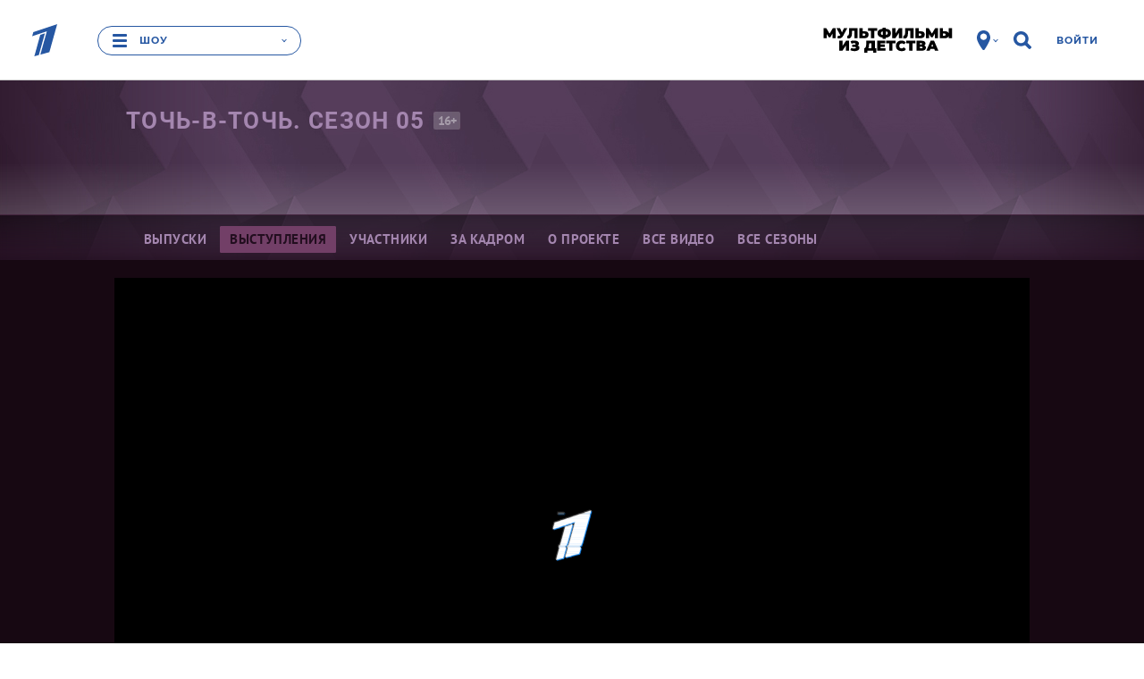

--- FILE ---
content_type: text/html
request_url: https://tns-counter.ru/nc01a**R%3Eundefined*1tv/ru/UTF-8/tmsec=1tv/260749104***
body_size: 16
content:
BDBC6D27696FC6D0G1768933072:BDBC6D27696FC6D0G1768933072

--- FILE ---
content_type: image/svg+xml
request_url: https://static.1tv.ru/assets/web/views-video-0fa75b04a3bad9eebb00bf870b66257ecc7bde50d177640f4d1cfce15b73ecba.svg
body_size: 125
content:
<?xml version="1.0" encoding="utf-8"?>
<!-- Generator: Adobe Illustrator 19.1.0, SVG Export Plug-In . SVG Version: 6.00 Build 0)  -->
<svg version="1.0" id="Layer_1" xmlns="http://www.w3.org/2000/svg" xmlns:xlink="http://www.w3.org/1999/xlink" x="0px" y="0px"
	 viewBox="0 0 17 10" style="enable-background:new 0 0 17 10;" xml:space="preserve">
<style type="text/css">
	.st0{fill-rule:evenodd;clip-rule:evenodd;fill:#FFFFFF;}
</style>
<g>
	<g>
		<path class="st0" d="M8.5,2c-1.5,0-3,1.5-3,3c0,1.4,1.4,3,3,3c1.7,0,3-1.5,3-3C11.6,3.3,10,2,8.5,2z M9.5,5L8.7,3.7L9.5,3l1,2H9.5
			z M8.5,0C2.4,0,0,5,0,5s2.4,5,8.5,5c6.1,0,8.5-5,8.5-5S14.6,0,8.5,0z M8.5,8.7c-4,0-6.7-3.6-6.7-3.6s1.8-3.7,6.7-3.7
			c4.9,0,6.7,3.7,6.7,3.7S12.5,8.7,8.5,8.7z"/>
	</g>
</g>
</svg>


--- FILE ---
content_type: image/svg+xml
request_url: https://static.1tv.ru/assets/web/ok-blue-9b59c82bd0b1953968bbd77576589ba4a9a8305c3c0602f591b4869eaae74390.svg
body_size: 305
content:
<svg width="276" height="411" viewBox="0 0 276 411" fill="none" xmlns="http://www.w3.org/2000/svg">
<path fill-rule="evenodd" clip-rule="evenodd" d="M209.6 173.7C191.2 192.1 165.9 203.5 137.8 203.5C109.8 203.5 84.4 192 66 173.7C47.6 155.3 36.2 130 36.2 101.9C36.2 73.8 47.7 48.5 66 30.1C84.3 11.6998 109.7 0.299805 137.8 0.299805C165.8 0.299805 191.2 11.7998 209.6 30.1C228 48.5 239.4 73.8 239.4 101.9C239.4 130 227.9 155.3 209.6 173.7ZM137.8 55.5C125.1 55.5 113.7 60.6 105.2 69.1C96.8 77.5 91.6 89 91.6 101.7C91.6 114.4 96.7 125.8 105.2 134.3C113.6 142.7 125.1 147.9 137.8 147.9C150.5 147.9 161.9 142.8 170.4 134.3C178.8 125.9 184 114.4 184 101.7C184 89 178.9 77.6 170.4 69.1C161.9 60.9 150.5 55.5 137.8 55.5ZM244.5 203.9L274.3 244.6C275.8 246.7 275.5 249.4 273.4 250.9C248.4 271.4 219.1 285 188.7 292.2L246.3 403.2C247.8 406.5 245.7 410.1 242.1 410.1H180.6C178.8 410.1 177 408.9 176.1 407.1L137.8 315.4L99.2 406.8C98.6 408.6 96.8 409.8 94.7 409.8H33.2C29.6 409.8 27.5 405.9 29 402.9L86.6 292.2C56.1 285 27.2 271.4 1.89999 250.9C0.0999949 249.4 -0.499999 246.4 1 244.6L30.8 203.9C32.6 201.5 35.6 201.2 37.7 203C65.7 226.8 100.4 242.5 137.5 242.5C174.6 242.5 209 227.1 237.3 203C239.7 201.1 243 201.4 244.5 203.9Z" fill="#0757A8"/>
</svg>


--- FILE ---
content_type: text/javascript; charset=utf-8
request_url: https://balancer-vod.1tv.ru/video/multibitrate/video/2021/04/26/468a6be4-bcab-446b-96d3-41df4eac1bdd_Tosh_fra_20210425_3_,350,950,3800,.mp4.urlset/master.m3u8.jsonp?callback=_eump_fw_callback_109428&rnd=1768933073782707
body_size: 762
content:
typeof _eump_fw_callback_109428 === 'function' && _eump_fw_callback_109428({"url":"https://v7-dtln.1internet.tv/video/multibitrate/video/2021/04/26/468a6be4-bcab-446b-96d3-41df4eac1bdd_Tosh_fra_20210425_3_,350,950,3800,.mp4.urlset/master.m3u8.jsonp?callback=_eump_fw_callback_109428&rnd=1768933073782707","urls":["https://v7-dtln.1internet.tv/video/multibitrate/video/2021/04/26/468a6be4-bcab-446b-96d3-41df4eac1bdd_Tosh_fra_20210425_3_,350,950,3800,.mp4.urlset/master.m3u8.jsonp?callback=_eump_fw_callback_109428&rnd=1768933073782707","https://v6-dtln.1internet.tv/video/multibitrate/video/2021/04/26/468a6be4-bcab-446b-96d3-41df4eac1bdd_Tosh_fra_20210425_3_,350,950,3800,.mp4.urlset/master.m3u8.jsonp?callback=_eump_fw_callback_109428&rnd=1768933073782707"]});